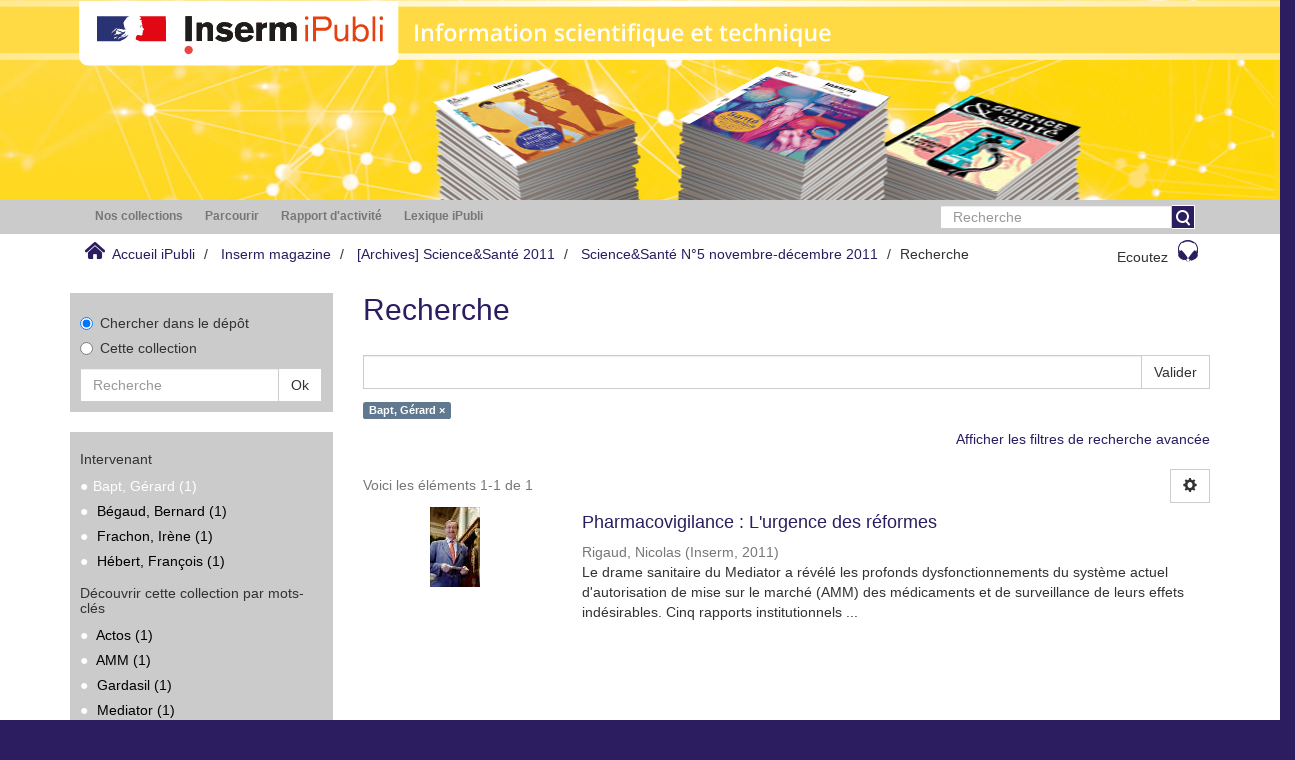

--- FILE ---
content_type: image/svg+xml;charset=ISO-8859-1
request_url: https://ipubli.inserm.fr/themes/Inserm_ScienceSante//images/JauneMobIST.svg
body_size: 15497
content:
<svg id="MOBILE" xmlns="http://www.w3.org/2000/svg" xmlns:xlink="http://www.w3.org/1999/xlink" viewBox="0 0 480 42">
  <defs>
    <style>
      .cls-1 {
        fill: url(#Dégradé_sans_nom_10);
      }

      .cls-2 {
        fill: #ffda44;
      }

      .cls-3 {
        fill: #fff;
      }

      .cls-4 {
        fill: #f6b5aa;
      }

      .cls-5 {
        fill: #e8483f;
      }

      .cls-6 {
        fill: #1d1d1b;
      }

      .cls-7 {
        fill: #293273;
      }

      .cls-8 {
        fill: #e10814;
      }

      .cls-9 {
        fill: #9d9d9b;
      }

      .cls-10 {
        fill: #e64011;
      }
    </style>
    <linearGradient id="Dégradé_sans_nom_10" data-name="Dégradé sans nom 10" y1="17.91" x2="480" y2="17.91" gradientUnits="userSpaceOnUse">
      <stop offset="0" stop-color="#ffda44"/>
      <stop offset="0.52" stop-color="#fff"/>
      <stop offset="1" stop-color="#ffda44"/>
    </linearGradient>
  </defs>
  <g id="Jaune_mobile" data-name="Jaune mobile">
    <rect id="bande_jaune" data-name="bande jaune" class="cls-1" width="480" height="35.83"/>
    <rect id="bande_jaune-2" data-name="bande jaune" class="cls-2" y="3.78" width="480" height="28.05"/>
    <g>
      <g>
        <path id="fond_logo" data-name="fond logo" class="cls-3" d="M9.58,0H187.43a0,0,0,0,1,0,0V30.82a8.05,8.05,0,0,1-8.05,8.05H17.63a8.05,8.05,0,0,1-8.05-8.05V0A0,0,0,0,1,9.58,0Z"/>
        <g>
          <path class="cls-3" d="M200.14,24.74V11.6h2.28V24.74Z"/>
          <path class="cls-3" d="M214.14,21.17a3.25,3.25,0,0,1-1.35,2.76,6.13,6.13,0,0,1-3.71,1,9.38,9.38,0,0,1-3.87-.69v-2a11,11,0,0,0,2,.66,8.61,8.61,0,0,0,2,.25,3.29,3.29,0,0,0,2-.49,1.57,1.57,0,0,0,.64-1.3,1.61,1.61,0,0,0-.59-1.25,9.06,9.06,0,0,0-2.44-1.21,6.41,6.41,0,0,1-2.69-1.67,3.34,3.34,0,0,1-.79-2.25,3.09,3.09,0,0,1,1.24-2.58,5.37,5.37,0,0,1,3.33-.95,10.3,10.3,0,0,1,4,.83L213.2,14a9.16,9.16,0,0,0-3.31-.74,2.67,2.67,0,0,0-1.68.46,1.43,1.43,0,0,0-.58,1.2,1.67,1.67,0,0,0,.23.88,2.34,2.34,0,0,0,.76.68,13.2,13.2,0,0,0,1.89.86,10.54,10.54,0,0,1,2.25,1.12,3.52,3.52,0,0,1,1.05,1.18A3.39,3.39,0,0,1,214.14,21.17Z"/>
          <path class="cls-3" d="M221.66,24.74h-2.28V13.44h-4.11V11.6h10.49v1.84h-4.1Z"/>
        </g>
      </g>
      <g>
        <g>
          <path class="cls-4" d="M78.35,16.14a4.39,4.39,0,0,1,1.13-.93,3.32,3.32,0,0,1,1.64-.44,3.71,3.71,0,0,1,1.74.4c1,.54,1.3,1.42,1.3,2.94v6.68H81.29v-5.5a3.67,3.67,0,0,0-.14-1.46,1.3,1.3,0,0,0-1.29-.75c-1.52,0-1.52,1.22-1.52,2.43v5.28H75.46V15h2.89Z"/>
          <path class="cls-4" d="M87.13,21.51a4.46,4.46,0,0,0,3,1.33c.7,0,1.76-.22,1.76-.95a.61.61,0,0,0-.37-.57A6.46,6.46,0,0,0,89.8,21a10.07,10.07,0,0,1-1.32-.3,3.78,3.78,0,0,1-1.64-.84A2.63,2.63,0,0,1,86.11,18c0-1.61,1.39-3.28,4.14-3.28a7.39,7.39,0,0,1,4.42,1.4l-1.62,1.68a4.57,4.57,0,0,0-2.66-1c-1.14,0-1.41.45-1.41.73,0,.57.63.68,1.58.85,2,.35,4.25.88,4.25,3.2S92.5,25,90.18,25a6.7,6.7,0,0,1-4.83-1.86Z"/>
          <path class="cls-4" d="M98.81,18.68a2.52,2.52,0,0,1,.58-1.28,2,2,0,0,1,1.47-.64,2,2,0,0,1,1.4.54,2.3,2.3,0,0,1,.55,1.38Zm4.69,2.79A2.45,2.45,0,0,1,101,22.94a2.21,2.21,0,0,1-2.23-2.45h7a6.51,6.51,0,0,0-1.39-4.38,4.76,4.76,0,0,0-3.65-1.41c-3.87,0-4.9,3-4.9,5.39,0,3.22,1.89,5.06,5,5.06a5.36,5.36,0,0,0,3.83-1.33,6.45,6.45,0,0,0,1.18-1.5Z"/>
          <path class="cls-4" d="M110.22,16.14a4.51,4.51,0,0,1,2.83-1.26v2.56l-1,.15c-1.38.25-1.79.71-1.79,1.95v5.25h-2.88V15h2.8Z"/>
          <path class="cls-4" d="M117.33,16.14a3.4,3.4,0,0,1,2.8-1.37,3.16,3.16,0,0,1,2.71,1.15,4.14,4.14,0,0,1,2.93-1.15,2.88,2.88,0,0,1,2.73,1.41,5.47,5.47,0,0,1,.26,2.25v6.36h-2.84V19.66a7.51,7.51,0,0,0-.11-1.66,1.27,1.27,0,0,0-1.27-.88,1.52,1.52,0,0,0-.94.3c-.55.43-.55,1-.55,2.06v5.31H120.2V19a2.58,2.58,0,0,0-.28-1.39,1.44,1.44,0,0,0-1.13-.5,1.52,1.52,0,0,0-.8.22,2.07,2.07,0,0,0-.66,1.88v5.57h-2.84V15h2.84Z"/>
          <rect class="cls-4" x="69.52" y="11.54" width="3.3" height="13.25"/>
          <path class="cls-4" d="M78.35,16.14a4.39,4.39,0,0,1,1.13-.93,3.32,3.32,0,0,1,1.64-.44,3.71,3.71,0,0,1,1.74.4c1,.54,1.3,1.42,1.3,2.94v6.68H81.29v-5.5a3.67,3.67,0,0,0-.14-1.46,1.3,1.3,0,0,0-1.29-.75c-1.52,0-1.52,1.22-1.52,2.43v5.28H75.46V15h2.89Z"/>
          <path class="cls-4" d="M87.13,21.51a4.46,4.46,0,0,0,3,1.33c.7,0,1.76-.22,1.76-.95a.61.61,0,0,0-.37-.57A6.46,6.46,0,0,0,89.8,21a10.07,10.07,0,0,1-1.32-.3,3.78,3.78,0,0,1-1.64-.84A2.63,2.63,0,0,1,86.11,18c0-1.61,1.39-3.28,4.14-3.28a7.39,7.39,0,0,1,4.42,1.4l-1.62,1.68a4.57,4.57,0,0,0-2.66-1c-1.14,0-1.41.45-1.41.73,0,.57.63.68,1.58.85,2,.35,4.25.88,4.25,3.2S92.5,25,90.18,25a6.7,6.7,0,0,1-4.83-1.86Z"/>
          <path class="cls-4" d="M98.81,18.68a2.52,2.52,0,0,1,.58-1.28,2,2,0,0,1,1.47-.64,2,2,0,0,1,1.4.54,2.3,2.3,0,0,1,.55,1.38Zm4.69,2.79A2.45,2.45,0,0,1,101,22.94a2.21,2.21,0,0,1-2.23-2.45h7a6.51,6.51,0,0,0-1.39-4.38,4.76,4.76,0,0,0-3.65-1.41c-3.87,0-4.9,3-4.9,5.39,0,3.22,1.89,5.06,5,5.06a5.36,5.36,0,0,0,3.83-1.33,6.45,6.45,0,0,0,1.18-1.5Z"/>
          <path class="cls-4" d="M110.22,16.14a4.51,4.51,0,0,1,2.83-1.26v2.56l-1,.15c-1.38.25-1.79.71-1.79,1.95v5.25h-2.88V15h2.8Z"/>
          <path class="cls-4" d="M117.33,16.14a3.4,3.4,0,0,1,2.8-1.37,3.16,3.16,0,0,1,2.71,1.15,4.14,4.14,0,0,1,2.93-1.15,2.88,2.88,0,0,1,2.73,1.41,5.47,5.47,0,0,1,.26,2.25v6.36h-2.84V19.66a7.51,7.51,0,0,0-.11-1.66,1.27,1.27,0,0,0-1.27-.88,1.52,1.52,0,0,0-.94.3c-.55.43-.55,1-.55,2.06v5.31H120.2V19a2.58,2.58,0,0,0-.28-1.39,1.44,1.44,0,0,0-1.13-.5,1.52,1.52,0,0,0-.8.22,2.07,2.07,0,0,0-.66,1.88v5.57h-2.84V15h2.84Z"/>
          <path class="cls-5" d="M71.68,27.38A2.22,2.22,0,0,0,69,30.05a2.19,2.19,0,0,0,1.65,1.65,2.22,2.22,0,0,0,1-4.32"/>
          <rect class="cls-6" x="69.52" y="11.54" width="3.3" height="13.25"/>
          <path class="cls-6" d="M78.35,16.14a4.39,4.39,0,0,1,1.13-.93,3.32,3.32,0,0,1,1.64-.44,3.71,3.71,0,0,1,1.74.4c1,.54,1.3,1.42,1.3,2.94v6.68H81.29v-5.5a3.67,3.67,0,0,0-.14-1.46,1.3,1.3,0,0,0-1.29-.75c-1.52,0-1.52,1.22-1.52,2.43v5.28H75.46V15h2.89Z"/>
          <path class="cls-6" d="M87.13,21.51a4.46,4.46,0,0,0,3,1.33c.7,0,1.76-.22,1.76-.95a.61.61,0,0,0-.37-.57A6.46,6.46,0,0,0,89.8,21a10.07,10.07,0,0,1-1.32-.3,3.78,3.78,0,0,1-1.64-.84A2.63,2.63,0,0,1,86.11,18c0-1.61,1.39-3.28,4.14-3.28a7.39,7.39,0,0,1,4.42,1.4l-1.62,1.68a4.57,4.57,0,0,0-2.66-1c-1.14,0-1.41.45-1.41.73,0,.57.63.68,1.58.85,2,.35,4.25.88,4.25,3.2S92.5,25,90.18,25a6.7,6.7,0,0,1-4.83-1.86Z"/>
          <path class="cls-6" d="M98.81,18.68a2.52,2.52,0,0,1,.58-1.28,2,2,0,0,1,1.47-.64,2,2,0,0,1,1.4.54,2.3,2.3,0,0,1,.55,1.38Zm4.69,2.79A2.45,2.45,0,0,1,101,22.94a2.21,2.21,0,0,1-2.23-2.45h7a6.51,6.51,0,0,0-1.39-4.38,4.76,4.76,0,0,0-3.65-1.41c-3.87,0-4.9,3-4.9,5.39,0,3.22,1.89,5.06,5,5.06a5.36,5.36,0,0,0,3.83-1.33,6.45,6.45,0,0,0,1.18-1.5Z"/>
          <path class="cls-6" d="M110.22,16.14a4.51,4.51,0,0,1,2.83-1.26v2.56l-1,.15c-1.38.25-1.79.71-1.79,1.95v5.25h-2.88V15h2.8Z"/>
          <path class="cls-6" d="M117.33,16.14a3.4,3.4,0,0,1,2.8-1.37,3.16,3.16,0,0,1,2.71,1.15,4.14,4.14,0,0,1,2.93-1.15,2.88,2.88,0,0,1,2.73,1.41,5.47,5.47,0,0,1,.26,2.25v6.36h-2.84V19.66a7.51,7.51,0,0,0-.11-1.66,1.27,1.27,0,0,0-1.27-.88,1.52,1.52,0,0,0-.94.3c-.55.43-.55,1-.55,2.06v5.31H120.2V19a2.58,2.58,0,0,0-.28-1.39,1.44,1.44,0,0,0-1.13-.5,1.52,1.52,0,0,0-.8.22,2.07,2.07,0,0,0-.66,1.88v5.57h-2.84V15h2.84Z"/>
          <rect class="cls-6" x="69.52" y="11.54" width="3.3" height="13.25"/>
          <path class="cls-6" d="M78.35,16.14a4.39,4.39,0,0,1,1.13-.93,3.32,3.32,0,0,1,1.64-.44,3.71,3.71,0,0,1,1.74.4c1,.54,1.3,1.42,1.3,2.94v6.68H81.29v-5.5a3.67,3.67,0,0,0-.14-1.46,1.3,1.3,0,0,0-1.29-.75c-1.52,0-1.52,1.22-1.52,2.43v5.28H75.46V15h2.89Z"/>
          <path class="cls-6" d="M87.13,21.51a4.46,4.46,0,0,0,3,1.33c.7,0,1.76-.22,1.76-.95a.61.61,0,0,0-.37-.57A6.46,6.46,0,0,0,89.8,21a10.07,10.07,0,0,1-1.32-.3,3.78,3.78,0,0,1-1.64-.84A2.63,2.63,0,0,1,86.11,18c0-1.61,1.39-3.28,4.14-3.28a7.39,7.39,0,0,1,4.42,1.4l-1.62,1.68a4.57,4.57,0,0,0-2.66-1c-1.14,0-1.41.45-1.41.73,0,.57.63.68,1.58.85,2,.35,4.25.88,4.25,3.2S92.5,25,90.18,25a6.7,6.7,0,0,1-4.83-1.86Z"/>
          <path class="cls-6" d="M98.81,18.68a2.52,2.52,0,0,1,.58-1.28,2,2,0,0,1,1.47-.64,2,2,0,0,1,1.4.54,2.3,2.3,0,0,1,.55,1.38Zm4.69,2.79A2.45,2.45,0,0,1,101,22.94a2.21,2.21,0,0,1-2.23-2.45h7a6.51,6.51,0,0,0-1.39-4.38,4.76,4.76,0,0,0-3.65-1.41c-3.87,0-4.9,3-4.9,5.39,0,3.22,1.89,5.06,5,5.06a5.36,5.36,0,0,0,3.83-1.33,6.45,6.45,0,0,0,1.18-1.5Z"/>
          <path class="cls-6" d="M110.22,16.14a4.51,4.51,0,0,1,2.83-1.26v2.56l-1,.15c-1.38.25-1.79.71-1.79,1.95v5.25h-2.88V15h2.8Z"/>
          <path class="cls-6" d="M117.33,16.14a3.4,3.4,0,0,1,2.8-1.37,3.16,3.16,0,0,1,2.71,1.15,4.14,4.14,0,0,1,2.93-1.15,2.88,2.88,0,0,1,2.73,1.41,5.47,5.47,0,0,1,.26,2.25v6.36h-2.84V19.66a7.51,7.51,0,0,0-.11-1.66,1.27,1.27,0,0,0-1.27-.88,1.52,1.52,0,0,0-.94.3c-.55.43-.55,1-.55,2.06v5.31H120.2V19a2.58,2.58,0,0,0-.28-1.39,1.44,1.44,0,0,0-1.13-.5,1.52,1.52,0,0,0-.8.22,2.07,2.07,0,0,0-.66,1.88v5.57h-2.84V15h2.84Z"/>
        </g>
        <g>
          <rect class="cls-3" x="22.29" y="11.54" width="36.71" height="13.35"/>
          <path class="cls-7" d="M37.47,23.32l.44-.45h0a7.59,7.59,0,0,1,.84-.86,2.42,2.42,0,0,1,.28-.22s0-.08,0-.1c-.13,0-.2.15-.33.2s-.05,0,0-.05l.26-.2h0s0,0,0-.05a1,1,0,0,0-.8.38c-.06,0-.11,0-.13,0-.38.13-.66.45-1,.61V22.5a3.47,3.47,0,0,1-.45.17,2.74,2.74,0,0,1-.63,0c-.31,0-.61.1-.92.16h0a1.6,1.6,0,0,0-.47.19h0l0,0a.61.61,0,0,1-.17.15,2.65,2.65,0,0,0-.42.33h0l-.41.39h-.07v0l.07-.1.07-.12.11-.15s0,0,0,0h0a2.67,2.67,0,0,1,.43-.32h0a0,0,0,0,1,0,0,.21.21,0,0,0,0-.06v0l0,0-.12.09c-.06.05-.1.16-.2.16h0v0h0l0,0,0,0,0-.05v0l0-.05s0,0,0,0a.61.61,0,0,1,.17-.15h0l.29-.16a.08.08,0,0,1,0,0,1.36,1.36,0,0,0-.4.2l-.05,0a.06.06,0,0,1-.06,0s0,0,0,0,.11-.08.16-.13,0,0,0,0c.8-.63,1.91-.48,2.85-.81l.22-.15c.13-.05.23-.18.38-.25a1.09,1.09,0,0,0,.43-.58.08.08,0,0,0,0-.05,4,4,0,0,1-1.11.83A4.57,4.57,0,0,1,35,22c0-.05.08-.05.13-.05s0-.1.1-.15h.07s0-.05,0-.05.13,0,.11,0-.23.08-.36,0c.05-.05,0-.12.08-.15h.1a.17.17,0,0,1,.05-.1c.38-.23.73-.4,1.08-.6-.07,0-.12.07-.2,0s0-.07.05-.07c.28-.08.51-.23.78-.33-.1,0-.17.07-.27,0s.07-.08.15-.08v-.07s0,0,.05,0a.08.08,0,0,1-.05,0c0-.06.1,0,.15-.08s-.08,0-.08,0a.56.56,0,0,1,.33-.15c0-.05-.1,0-.1-.05s0,0,0,0h0c-.05,0,0-.08,0-.1a1.72,1.72,0,0,0,.22-.61s0,0,0,0a2.09,2.09,0,0,1-1,.47h-.13a.47.47,0,0,1-.43,0,2.19,2.19,0,0,1-.25-.2,2.43,2.43,0,0,0-.63-.3,5.37,5.37,0,0,0-1.94-.28,3.85,3.85,0,0,1,.88-.25,3.8,3.8,0,0,1,1.29-.26,1,1,0,0,0-.25,0,4.23,4.23,0,0,0-1.09.16c-.25.05-.48.15-.73.2s-.23.2-.4.17v-.07a1.43,1.43,0,0,1,1-.63,4.62,4.62,0,0,1,1.34,0,6.44,6.44,0,0,1,1,.17c.13,0,.15.21.25.23s.3,0,.46.1c0,0,0-.1,0-.15s.22,0,.32,0-.17-.36-.27-.53a.08.08,0,0,1,0-.05,3,3,0,0,0,.61.5c.12.05.43.13.38,0a4.44,4.44,0,0,0-.58-.75v-.1c-.06,0-.06,0-.08-.05v-.1c-.1-.06-.08-.16-.13-.23s0-.3-.07-.46a2.13,2.13,0,0,1-.1-.42c-.08-.43-.18-.81-.23-1.22s.28-.85.5-1.28a2.12,2.12,0,0,1,.71-.81,2.41,2.41,0,0,1,.48-.81,2.21,2.21,0,0,1,.78-.5,6.42,6.42,0,0,1,.67-.26H22.29V24.89H34.56a11.65,11.65,0,0,1,1.63-.84,6.43,6.43,0,0,0,1.28-.73m-3.88-1.81c-.05,0-.15,0-.12,0s.2-.13.3-.18.13-.08.18,0,.12,0,.17.1c-.15.15-.35.08-.53.15M29.73,21a.12.12,0,0,1,0-.05,8.13,8.13,0,0,0,.81-1.29,3.38,3.38,0,0,0,.85-.71,5.16,5.16,0,0,1,1.42-1.11,1,1,0,0,1,.65,0c-.07.1-.2.07-.3.15a.09.09,0,0,1-.08,0,.07.07,0,0,0,0-.07c-.25.28-.61.4-.81.73s-.25.58-.58.66c-.1,0,0-.08,0-.05A8.07,8.07,0,0,0,29.73,21m2.1-1.67c0,.05-.06.06-.08.1a.17.17,0,0,1-.1.1s0,0,0,0a.33.33,0,0,1,.2-.23s0,0,0,.05M33,23.07s0,.05-.06.07.05,0,0,0a.52.52,0,0,1-.19.14h0l-.09.09s-.17,0-.13,0l.19-.18.1-.1s0,0,.06-.05.15,0,.13,0m-.45-.21h0l-.29.19-.33.16h0s0,0-.05,0a1.5,1.5,0,0,0-.25.19l0,0h0l0,0h0l-.06.06,0,0s-.06,0-.05,0h0l0,0,0,0s0,0,0,0a0,0,0,0,0,0,0l-.09.07a.75.75,0,0,0-.15.16h0v0h0v0h0a.05.05,0,0,1,0,0h0l.08-.09h0l0,0,0-.06h0a.44.44,0,0,1,.08-.11h0v0l0,0,0-.05h0a.14.14,0,0,0,0-.06h0v0h0v0h0a.45.45,0,0,1,.1-.14h0a.7.7,0,0,0-.1.08s-.08,0,0,0,0,0,0-.05h0a.74.74,0,0,1,.13-.12s.05,0,.07-.06h0l.06-.07h0c.24-.23.65-.22,1-.37.13-.05.28,0,.4,0a.39.39,0,0,1,.23,0c-.23.12-.44.26-.64.39m.51-1.75s.08,0,.1-.05H33s0,0,0,0-.28.07-.41.1-.32.17-.53.22-.5.33-.8.43c0,0,0,0,0-.05s.13-.1.18-.17,0-.05,0-.05a4.58,4.58,0,0,1,.73-.66v-.08c.08-.1.21-.15.26-.27a.41.41,0,0,1,.25-.23s-.08,0-.08-.08-.2,0-.3,0a.37.37,0,0,1,.16-.09s0,0-.06,0,0-.1.13-.12.23,0,.3-.1c-.18,0-.38.05-.55-.06a1.3,1.3,0,0,1,.63-.75s.07,0,.07,0a.25.25,0,0,1-.2.26,2.86,2.86,0,0,1,.61.15s-.08,0-.11,0c.13.08.28,0,.41.13-.08.07-.15,0-.23,0a6.52,6.52,0,0,1,2.27.91,7.31,7.31,0,0,1-1.74.53.46.46,0,0,1-.2,0s0,.08,0,.08a.42.42,0,0,0-.25.05.32.32,0,0,1-.33,0"/>
          <path class="cls-8" d="M59,11.54H44.65l.13.07.37.19a1.32,1.32,0,0,1,.48.4c0,.08.12.23.07.33s-.07.33-.2.38A1,1,0,0,1,45,13a1.57,1.57,0,0,1-.3-.05,2,2,0,0,1,1,.68c0,.05.13.07.23.07s0,.06,0,.08-.11.08-.08.15h.08c.12-.05.1-.3.27-.23a.28.28,0,0,1,.1.38,3.48,3.48,0,0,1-.3.26.25.25,0,0,0,0,.17.76.76,0,0,1,.13.31c.07.17.1.37.17.55a3.48,3.48,0,0,1,.18,1.14c0,.2-.1.37,0,.58a2.21,2.21,0,0,0,.27.53A4.85,4.85,0,0,1,47,18c.15.25.43.5.3.81s-.35.15-.53.25,0,.33.05.45-.15.38-.32.46c0,.07.15.05.17.1s.15.2.08.33-.41.22-.25.45a.69.69,0,0,1,0,.56.63.63,0,0,1-.45.37,1.13,1.13,0,0,1-.48,0,.3.3,0,0,0-.15-.05,11.43,11.43,0,0,0-1.29-.18,1.61,1.61,0,0,0-.35.1,2.86,2.86,0,0,0-.31.27h0l-.06.06,0,0s0,0,0,0a1.87,1.87,0,0,0-.2.29v0l0,0a2.24,2.24,0,0,0-.19.46,1.52,1.52,0,0,0,0,1.19s.83.28,1.39.53a6.61,6.61,0,0,1,.6.3H59Z"/>
          <path class="cls-9" d="M45.5,16.41c.1,0,.25,0,.25.08,0,.2-.35.25-.5.45h-.08c-.07,0-.05.18-.12.18a.37.37,0,0,0-.23,0,.43.43,0,0,0,.38.16.12.12,0,0,1,.07.1.09.09,0,0,0,.06,0s.05,0,.05,0v.1c-.08.1-.21.05-.31.07a1.14,1.14,0,0,0,.58,0c.16-.05,0-.3.1-.43s0-.07,0-.07.11-.13.16-.15a.19.19,0,0,0,.15-.08c0-.05-.1-.07-.08-.12s.28-.26.23-.41-.23-.07-.35-.12a.91.91,0,0,0-.43,0,2.36,2.36,0,0,0-.38.1,1.69,1.69,0,0,0-.48.25,4,4,0,0,1,.55-.15,2.06,2.06,0,0,1,.43,0"/>
        </g>
      </g>
      <g>
        <path class="cls-10" d="M145,19.09a7.23,7.23,0,0,1-2,.17H139.2v5.61h-1.71V11.62h5.72a4.73,4.73,0,0,1,2.8.57,3.72,3.72,0,0,1,1.57,3.17A3.64,3.64,0,0,1,145,19.09Zm.7-4.65a1.92,1.92,0,0,0-1.35-1.2,3.92,3.92,0,0,0-1.07-.1H139.2v4.54h3.69a6.18,6.18,0,0,0,1.43-.09,2.15,2.15,0,0,0,1.52-2.27A2.71,2.71,0,0,0,145.71,14.44Z"/>
        <path class="cls-10" d="M154.84,24.87l0-1.35a2.43,2.43,0,0,1-.37.45,3.66,3.66,0,0,1-2.63,1.12,2.77,2.77,0,0,1-2.36-1.16,5,5,0,0,1-.45-2.72V16h1.48v5a3.88,3.88,0,0,0,.21,1.78,1.66,1.66,0,0,0,1.61.84,2.55,2.55,0,0,0,2.1-1,3.75,3.75,0,0,0,.43-2.21V16h1.47v8.84Z"/>
        <path class="cls-10" d="M166.44,23.68a3.48,3.48,0,0,1-1.39,1.13,4.3,4.3,0,0,1-1.75.34,3.65,3.65,0,0,1-2-.53,3.07,3.07,0,0,1-1-.9v1.15h-1.5V11.62h1.5v5.63a2.69,2.69,0,0,1,.42-.51,3.68,3.68,0,0,1,2.62-1,3.81,3.81,0,0,1,3,1.33,4.92,4.92,0,0,1,1.08,3.36A5.32,5.32,0,0,1,166.44,23.68Zm-1.05-5.19a2.64,2.64,0,0,0-2.33-1.37,2.56,2.56,0,0,0-1.95.81,3.42,3.42,0,0,0-.86,2.55,4,4,0,0,0,.41,1.95,2.75,2.75,0,0,0,3.83,1.05,3.54,3.54,0,0,0,1.31-3.1A3.81,3.81,0,0,0,165.39,18.49Z"/>
        <path class="cls-10" d="M169.36,24.87V11.62h1.43V24.87Z"/>
        <path class="cls-10" d="M135.17,12.55a1,1,0,0,1-2,0,1,1,0,0,1,1-1,1,1,0,0,1,1,1"/>
        <path class="cls-10" d="M133.46,24.94V16.1h1.45v8.84Z"/>
        <path class="cls-10" d="M175,12.55a.94.94,0,0,1-1,1,1,1,0,0,1-1-1,1,1,0,0,1,1-1,1,1,0,0,1,1,1"/>
        <path class="cls-10" d="M173.31,24.87V16h1.44v8.84Z"/>
      </g>
    </g>
  </g>
</svg>


--- FILE ---
content_type: image/svg+xml;charset=ISO-8859-1
request_url: https://ipubli.inserm.fr/themes/Inserm_ScienceSante//images/JauneDesktop.svg
body_size: 26472
content:
<svg xmlns="http://www.w3.org/2000/svg" xmlns:xlink="http://www.w3.org/1999/xlink" viewBox="0 0 2000 63">
  <defs>
    <style>
      .cls-1 {
        fill: url(#Dégradé_sans_nom_10);
      }

      .cls-2 {
        fill: #ffda44;
      }

      .cls-3 {
        fill: #fff;
      }

      .cls-4 {
        fill: #f6b5aa;
      }

      .cls-5 {
        fill: #e8483f;
      }

      .cls-6 {
        fill: #1d1d1b;
      }

      .cls-7 {
        fill: #293273;
      }

      .cls-8 {
        fill: #e10814;
      }

      .cls-9 {
        fill: #9d9d9b;
      }

      .cls-10 {
        fill: #e64011;
      }
    </style>
    <linearGradient id="Dégradé_sans_nom_10" data-name="Dégradé sans nom 10" y1="27.09" x2="1999.41" y2="27.09" gradientUnits="userSpaceOnUse">
      <stop offset="0" stop-color="#ffda44"/>
      <stop offset="0.52" stop-color="#fff"/>
      <stop offset="1" stop-color="#ffda44"/>
    </linearGradient>
  </defs>
  <g id="JauneDesktop">
    <g>
      <rect id="bande_violette" data-name="bande violette" class="cls-1" y="0.33" width="1999.41" height="53.52"/>
      <rect id="bande_violette-2" data-name="bande violette" class="cls-2" y="5.97" width="1999.41" height="41.91"/>
    </g>
    <g>
      <path id="fond_logo" data-name="fond logo" class="cls-3" d="M495.34,1H782.64a0,0,0,0,1,0,0V51a8,8,0,0,1-8,8H503.39a8,8,0,0,1-8-8V1A0,0,0,0,1,495.34,1Z"/>
      <g>
        <path class="cls-3" d="M797.85,37V22.05h2.44V37Z"/>
        <path class="cls-3" d="M813.91,37H811.5V30a3,3,0,0,0-.52-1.95,2,2,0,0,0-1.67-.64,2.68,2.68,0,0,0-2.23.89,5,5,0,0,0-.71,3V37H804V25.69h1.87l.34,1.48h.12a3.42,3.42,0,0,1,1.45-1.25,4.92,4.92,0,0,1,2.09-.44q4.06,0,4.06,4.14Z"/>
        <path class="cls-3" d="M822.92,27.51h-2.76V37h-2.41V27.51h-1.86V26.38l1.86-.73v-.74a4.08,4.08,0,0,1,.94-3,3.82,3.82,0,0,1,2.87-1,7.61,7.61,0,0,1,2.49.42l-.63,1.82a5.57,5.57,0,0,0-1.7-.29,1.38,1.38,0,0,0-1.19.51,2.58,2.58,0,0,0-.37,1.51v.74h2.76Z"/>
        <path class="cls-3" d="M834.86,31.32a6.21,6.21,0,0,1-1.42,4.32,5.11,5.11,0,0,1-4,1.55,5.38,5.38,0,0,1-2.8-.72,4.66,4.66,0,0,1-1.87-2,6.93,6.93,0,0,1-.66-3.1A6.1,6.1,0,0,1,825.57,27a5.12,5.12,0,0,1,4-1.55,5,5,0,0,1,3.88,1.58A6.11,6.11,0,0,1,834.86,31.32Zm-8.22,0c0,2.6,1,3.91,2.89,3.91s2.86-1.31,2.86-3.91-1-3.87-2.88-3.87a2.47,2.47,0,0,0-2.2,1A5.1,5.1,0,0,0,826.64,31.32Z"/>
        <path class="cls-3" d="M843.34,25.48a5.64,5.64,0,0,1,1.2.11l-.24,2.23a4.59,4.59,0,0,0-1.06-.12,3,3,0,0,0-2.33.94,3.39,3.39,0,0,0-.9,2.44V37h-2.4V25.69h1.88l.32,2h.12a4.45,4.45,0,0,1,1.47-1.6A3.44,3.44,0,0,1,843.34,25.48Z"/>
        <path class="cls-3" d="M856.15,37h-2.41V30a3.22,3.22,0,0,0-.49-1.94,1.83,1.83,0,0,0-1.53-.63,2.34,2.34,0,0,0-2,.9,5.31,5.31,0,0,0-.65,3V37h-2.4V25.69h1.88l.34,1.48H849a3.17,3.17,0,0,1,1.36-1.25,4.45,4.45,0,0,1,2-.44c1.73,0,2.89.6,3.45,1.78h.16A3.57,3.57,0,0,1,857.32,26a4.53,4.53,0,0,1,2.09-.47,3.79,3.79,0,0,1,2.94,1,4.5,4.5,0,0,1,.93,3.11V37h-2.4V30a3.15,3.15,0,0,0-.5-1.94,1.83,1.83,0,0,0-1.54-.63,2.37,2.37,0,0,0-2,.87,4.43,4.43,0,0,0-.65,2.68Z"/>
        <path class="cls-3" d="M873.69,37l-.48-1.57h-.08a4.61,4.61,0,0,1-1.64,1.41,5.36,5.36,0,0,1-2.13.37,3.61,3.61,0,0,1-2.6-.9,3.38,3.38,0,0,1-.93-2.54,3,3,0,0,1,1.3-2.64,7.53,7.53,0,0,1,4-1l1.95-.06v-.6a2.28,2.28,0,0,0-.51-1.62,2,2,0,0,0-1.56-.54,5.45,5.45,0,0,0-1.67.26,12.79,12.79,0,0,0-1.53.6L867,26.46a9.12,9.12,0,0,1,2-.73,9.56,9.56,0,0,1,2.06-.25,4.92,4.92,0,0,1,3.25.94,3.7,3.7,0,0,1,1.1,3V37Zm-3.57-1.63a3,3,0,0,0,2.1-.73,2.65,2.65,0,0,0,.79-2v-1l-1.45.06a5,5,0,0,0-2.47.57,1.73,1.73,0,0,0-.77,1.55,1.52,1.52,0,0,0,.45,1.17A2,2,0,0,0,870.12,35.35Z"/>
        <path class="cls-3" d="M883,35.25a5.61,5.61,0,0,0,1.75-.28v1.81a4.69,4.69,0,0,1-1,.29,7,7,0,0,1-1.31.12q-3.4,0-3.41-3.6V27.51h-1.54V26.44l1.66-.87.81-2.39h1.48v2.51h3.22v1.82h-3.22v6a1.68,1.68,0,0,0,.44,1.28A1.57,1.57,0,0,0,883,35.25Z"/>
        <path class="cls-3" d="M886.84,22.7a1.3,1.3,0,0,1,.35-1,1.33,1.33,0,0,1,1-.35,1.3,1.3,0,0,1,1,.35,1.34,1.34,0,0,1,.35,1A1.21,1.21,0,0,1,888.19,24a1.33,1.33,0,0,1-1-.35A1.26,1.26,0,0,1,886.84,22.7ZM889.38,37H887V25.69h2.4Z"/>
        <path class="cls-3" d="M902.83,31.32a6.21,6.21,0,0,1-1.42,4.32,5.11,5.11,0,0,1-3.95,1.55,5.38,5.38,0,0,1-2.8-.72,4.72,4.72,0,0,1-1.87-2,6.93,6.93,0,0,1-.65-3.1A6.1,6.1,0,0,1,893.55,27a5.1,5.1,0,0,1,4-1.55,5,5,0,0,1,3.88,1.58A6.11,6.11,0,0,1,902.83,31.32Zm-8.22,0c0,2.6,1,3.91,2.89,3.91s2.86-1.31,2.86-3.91-1-3.87-2.88-3.87a2.44,2.44,0,0,0-2.19,1A5,5,0,0,0,894.61,31.32Z"/>
        <path class="cls-3" d="M915.52,37h-2.41V30a3,3,0,0,0-.52-1.95,2,2,0,0,0-1.67-.64,2.68,2.68,0,0,0-2.23.89,5,5,0,0,0-.7,3V37h-2.4V25.69h1.87l.34,1.48h.12a3.42,3.42,0,0,1,1.45-1.25,5,5,0,0,1,2.09-.44q4.06,0,4.06,4.14Z"/>
        <path class="cls-3" d="M931.88,33.77a2.94,2.94,0,0,1-1.2,2.53,5.8,5.8,0,0,1-3.46.89,8.08,8.08,0,0,1-3.62-.69V34.43a8.94,8.94,0,0,0,3.71.92c1.47,0,2.21-.45,2.21-1.34a1.07,1.07,0,0,0-.24-.71,3.25,3.25,0,0,0-.81-.6,14.35,14.35,0,0,0-1.56-.69,7.24,7.24,0,0,1-2.64-1.51,2.79,2.79,0,0,1-.69-2,2.56,2.56,0,0,1,1.17-2.25,5.5,5.5,0,0,1,3.18-.81,9,9,0,0,1,3.77.81l-.78,1.81a8.47,8.47,0,0,0-3.07-.76c-1.27,0-1.9.36-1.9,1.09a1.07,1.07,0,0,0,.49.89,10.53,10.53,0,0,0,2.16,1,9.93,9.93,0,0,1,2,1,2.71,2.71,0,0,1,1.24,2.44Z"/>
        <path class="cls-3" d="M939,37.19a5,5,0,0,1-3.9-1.5,6.29,6.29,0,0,1-1.33-4.29A6.28,6.28,0,0,1,935.2,27a5.16,5.16,0,0,1,4-1.54,7.57,7.57,0,0,1,3.22.67l-.72,1.93a7.2,7.2,0,0,0-2.52-.59c-2,0-2.93,1.29-2.93,3.89a4.71,4.71,0,0,0,.73,2.85,2.53,2.53,0,0,0,2.14,1,6.19,6.19,0,0,0,3-.8v2.09a4.32,4.32,0,0,1-1.38.54A8.17,8.17,0,0,1,939,37.19Z"/>
        <path class="cls-3" d="M944.69,22.7a1.3,1.3,0,0,1,.35-1,1.34,1.34,0,0,1,1-.35,1.22,1.22,0,0,1,1.33,1.34,1.26,1.26,0,0,1-.35,1,1.29,1.29,0,0,1-1,.35,1.34,1.34,0,0,1-1-.35A1.26,1.26,0,0,1,944.69,22.7ZM947.23,37h-2.4V25.69h2.4Z"/>
        <path class="cls-3" d="M955.59,37.19a5.45,5.45,0,0,1-4.12-1.54A5.82,5.82,0,0,1,950,31.42a6.38,6.38,0,0,1,1.38-4.35,5.29,5.29,0,0,1,7.32-.23A5.21,5.21,0,0,1,960,30.58v1.3h-7.52a3.66,3.66,0,0,0,.89,2.52,3.09,3.09,0,0,0,2.36.89,8.5,8.5,0,0,0,1.86-.19,10.39,10.39,0,0,0,1.85-.63v2a7,7,0,0,1-1.77.59A10.6,10.6,0,0,1,955.59,37.19Zm-.44-9.89a2.39,2.39,0,0,0-1.83.73,3.46,3.46,0,0,0-.82,2.11h5.13A3.15,3.15,0,0,0,957,28,2.29,2.29,0,0,0,955.15,27.3Z"/>
        <path class="cls-3" d="M972.65,37h-2.41V30a3,3,0,0,0-.53-1.95,2,2,0,0,0-1.67-.64,2.67,2.67,0,0,0-2.22.89,5,5,0,0,0-.71,3V37h-2.4V25.69h1.88l.34,1.48h.12a3.36,3.36,0,0,1,1.45-1.25,4.91,4.91,0,0,1,2.08-.44q4.06,0,4.07,4.14Z"/>
        <path class="cls-3" d="M980.19,35.25A5.63,5.63,0,0,0,982,35v1.81a4.69,4.69,0,0,1-1,.29,7,7,0,0,1-1.31.12q-3.4,0-3.41-3.6V27.51h-1.54V26.44l1.65-.87.82-2.39h1.48v2.51h3.22v1.82h-3.22v6a1.68,1.68,0,0,0,.44,1.28A1.55,1.55,0,0,0,980.19,35.25Z"/>
        <path class="cls-3" d="M984.07,22.7a1.3,1.3,0,0,1,.35-1,1.59,1.59,0,0,1,2,0,1.34,1.34,0,0,1,.35,1,1.3,1.3,0,0,1-.35,1,1.59,1.59,0,0,1-2,0A1.26,1.26,0,0,1,984.07,22.7ZM986.61,37h-2.4V25.69h2.4Z"/>
        <path class="cls-3" d="M995.71,27.51H993V37h-2.41V27.51h-1.86V26.38l1.86-.73v-.74a4.08,4.08,0,0,1,.94-3,3.82,3.82,0,0,1,2.87-1,7.66,7.66,0,0,1,2.49.42l-.63,1.82a5.57,5.57,0,0,0-1.7-.29,1.38,1.38,0,0,0-1.19.51A2.51,2.51,0,0,0,993,25v.74h2.76Zm1.77-4.81a1.31,1.31,0,0,1,.36-1,1.59,1.59,0,0,1,2,0,1.34,1.34,0,0,1,.35,1,1.3,1.3,0,0,1-.35,1,1.59,1.59,0,0,1-2,0A1.27,1.27,0,0,1,997.48,22.7ZM1000,37h-2.4V25.69h2.4Z"/>
        <path class="cls-3" d="M1007.26,37.19a3.89,3.89,0,0,1-3.28-1.54,6.88,6.88,0,0,1-1.19-4.29A6.93,6.93,0,0,1,1004,27a4,4,0,0,1,3.32-1.56,4.45,4.45,0,0,1,1.9.4,4,4,0,0,1,1.51,1.29h.08l.27-1.48h2V42h-2.41V37.22c0-.3,0-.62,0-.95s0-.59.07-.77h-.13A3.7,3.7,0,0,1,1007.26,37.19Zm.68-1.92a2.52,2.52,0,0,0,2.17-.88,4.35,4.35,0,0,0,.66-2.64v-.37a5.22,5.22,0,0,0-.68-3,2.54,2.54,0,0,0-2.19-.91,2.2,2.2,0,0,0-2,1,5.29,5.29,0,0,0-.67,2.93Q1005.27,35.27,1007.94,35.27Z"/>
        <path class="cls-3" d="M1024.46,37l-.33-1.48H1024a3.32,3.32,0,0,1-1.42,1.24,4.77,4.77,0,0,1-2.11.45,4.12,4.12,0,0,1-3.06-1,4.22,4.22,0,0,1-1-3.1V25.69h2.42v7a3,3,0,0,0,.53,2,2,2,0,0,0,1.66.65,2.62,2.62,0,0,0,2.22-.91,4.91,4.91,0,0,0,.71-3V25.69h2.41V37Z"/>
        <path class="cls-3" d="M1034.71,37.19a5.44,5.44,0,0,1-4.12-1.54,5.82,5.82,0,0,1-1.49-4.23,6.38,6.38,0,0,1,1.38-4.35,4.75,4.75,0,0,1,3.79-1.59,4.66,4.66,0,0,1,3.53,1.36,5.18,5.18,0,0,1,1.3,3.74v1.3h-7.53a3.71,3.71,0,0,0,.89,2.52,3.09,3.09,0,0,0,2.36.89,8.37,8.37,0,0,0,1.86-.19,10.21,10.21,0,0,0,1.86-.63v2a7.15,7.15,0,0,1-1.78.59A10.49,10.49,0,0,1,1034.71,37.19Zm-.44-9.89a2.41,2.41,0,0,0-1.84.73,3.52,3.52,0,0,0-.82,2.11h5.13a3.14,3.14,0,0,0-.67-2.12A2.32,2.32,0,0,0,1034.27,27.3Z"/>
        <path class="cls-3" d="M1052.19,37.19a5.44,5.44,0,0,1-4.12-1.54,5.82,5.82,0,0,1-1.49-4.23,6.38,6.38,0,0,1,1.38-4.35,4.75,4.75,0,0,1,3.79-1.59,4.66,4.66,0,0,1,3.53,1.36,5.18,5.18,0,0,1,1.3,3.74v1.3h-7.53a3.75,3.75,0,0,0,.89,2.52,3.11,3.11,0,0,0,2.36.89,8.53,8.53,0,0,0,1.87-.19,10.39,10.39,0,0,0,1.85-.63v2a7.15,7.15,0,0,1-1.78.59A10.49,10.49,0,0,1,1052.19,37.19Zm-.44-9.89a2.39,2.39,0,0,0-1.83.73,3.4,3.4,0,0,0-.82,2.11h5.12a3.14,3.14,0,0,0-.67-2.12A2.32,2.32,0,0,0,1051.75,27.3Z"/>
        <path class="cls-3" d="M1063.51,35.25a5.63,5.63,0,0,0,1.76-.28v1.81a4.69,4.69,0,0,1-1,.29,7,7,0,0,1-1.31.12q-3.4,0-3.41-3.6V27.51H1058V26.44l1.65-.87.82-2.39h1.48v2.51h3.22v1.82h-3.22v6a1.68,1.68,0,0,0,.44,1.28A1.56,1.56,0,0,0,1063.51,35.25Z"/>
        <path class="cls-3" d="M1077.17,35.25a5.72,5.72,0,0,0,1.76-.28v1.81a4.79,4.79,0,0,1-1,.29,6.91,6.91,0,0,1-1.3.12c-2.28,0-3.41-1.2-3.41-3.6V27.51h-1.55V26.44l1.66-.87.82-2.39h1.48v2.51h3.21v1.82h-3.21v6a1.68,1.68,0,0,0,.43,1.28A1.57,1.57,0,0,0,1077.17,35.25Z"/>
        <path class="cls-3" d="M1086.11,37.19a5.45,5.45,0,0,1-4.12-1.54,5.82,5.82,0,0,1-1.48-4.23,6.38,6.38,0,0,1,1.38-4.35,4.75,4.75,0,0,1,3.79-1.59,4.68,4.68,0,0,1,3.53,1.36,5.22,5.22,0,0,1,1.3,3.74v1.3H1083a3.66,3.66,0,0,0,.89,2.52,3.09,3.09,0,0,0,2.36.89,8.5,8.5,0,0,0,1.86-.19,10.13,10.13,0,0,0,1.85-.63v2a7,7,0,0,1-1.77.59A10.6,10.6,0,0,1,1086.11,37.19Zm-.43-9.89a2.4,2.4,0,0,0-1.84.73,3.46,3.46,0,0,0-.82,2.11h5.13a3.15,3.15,0,0,0-.68-2.12A2.28,2.28,0,0,0,1085.68,27.3Z"/>
        <path class="cls-3" d="M1097.79,37.19a5,5,0,0,1-3.9-1.5,6.24,6.24,0,0,1-1.33-4.29A6.28,6.28,0,0,1,1094,27a5.18,5.18,0,0,1,4-1.54,7.63,7.63,0,0,1,3.22.67l-.73,1.93a7.11,7.11,0,0,0-2.51-.59c-2,0-2.93,1.29-2.93,3.89a4.64,4.64,0,0,0,.73,2.85,2.53,2.53,0,0,0,2.14,1,6.13,6.13,0,0,0,3-.8v2.09a4.26,4.26,0,0,1-1.37.54A8.17,8.17,0,0,1,1097.79,37.19Z"/>
        <path class="cls-3" d="M1113.52,37h-2.41V30a3,3,0,0,0-.52-1.95,2,2,0,0,0-1.67-.64,2.65,2.65,0,0,0-2.22.9,4.93,4.93,0,0,0-.71,3V37h-2.4V21.09h2.4v4a17.15,17.15,0,0,1-.13,2.07h.16a3.34,3.34,0,0,1,1.36-1.27,4.38,4.38,0,0,1,2-.45c2.74,0,4.1,1.38,4.1,4.14Z"/>
        <path class="cls-3" d="M1126.8,37h-2.41V30a3,3,0,0,0-.53-1.95,2,2,0,0,0-1.67-.64,2.67,2.67,0,0,0-2.22.89,5,5,0,0,0-.71,3V37h-2.4V25.69h1.88l.34,1.48h.12a3.42,3.42,0,0,1,1.45-1.25,4.91,4.91,0,0,1,2.08-.44q4.07,0,4.07,4.14Z"/>
        <path class="cls-3" d="M1130,22.7a1.3,1.3,0,0,1,.35-1,1.59,1.59,0,0,1,2,0,1.34,1.34,0,0,1,.35,1,1.3,1.3,0,0,1-.35,1,1.59,1.59,0,0,1-2,0A1.26,1.26,0,0,1,1130,22.7ZM1132.54,37h-2.4V25.69h2.4Z"/>
        <path class="cls-3" d="M1139.76,37.19a3.89,3.89,0,0,1-3.28-1.54,6.88,6.88,0,0,1-1.18-4.29,6.93,6.93,0,0,1,1.2-4.32,4,4,0,0,1,3.32-1.56,4.45,4.45,0,0,1,1.9.4,3.89,3.89,0,0,1,1.51,1.29h.08l.27-1.48h2V42h-2.41V37.22c0-.3,0-.62,0-.95s0-.59.07-.77h-.13A3.7,3.7,0,0,1,1139.76,37.19Zm.68-1.92a2.52,2.52,0,0,0,2.17-.88,4.35,4.35,0,0,0,.66-2.64v-.37a5.14,5.14,0,0,0-.68-3,2.54,2.54,0,0,0-2.19-.91,2.2,2.2,0,0,0-2,1,5.29,5.29,0,0,0-.67,2.93Q1137.77,35.27,1140.44,35.27Z"/>
        <path class="cls-3" d="M1157,37l-.34-1.48h-.12a3.41,3.41,0,0,1-1.43,1.24,4.74,4.74,0,0,1-2.11.45,4.12,4.12,0,0,1-3.06-1,4.22,4.22,0,0,1-1-3.1V25.69h2.42v7a3,3,0,0,0,.53,2,2,2,0,0,0,1.66.65,2.62,2.62,0,0,0,2.22-.91,4.91,4.91,0,0,0,.71-3V25.69h2.41V37Z"/>
        <path class="cls-3" d="M1167.21,37.19a5.44,5.44,0,0,1-4.12-1.54,5.82,5.82,0,0,1-1.49-4.23,6.38,6.38,0,0,1,1.38-4.35,4.75,4.75,0,0,1,3.79-1.59,4.66,4.66,0,0,1,3.53,1.36,5.18,5.18,0,0,1,1.3,3.74v1.3h-7.53a3.71,3.71,0,0,0,.89,2.52,3.11,3.11,0,0,0,2.36.89,8.37,8.37,0,0,0,1.86-.19,10.21,10.21,0,0,0,1.86-.63v2a7.15,7.15,0,0,1-1.78.59A10.49,10.49,0,0,1,1167.21,37.19Zm-.44-9.89a2.37,2.37,0,0,0-1.83.73,3.46,3.46,0,0,0-.83,2.11h5.13a3.14,3.14,0,0,0-.67-2.12A2.32,2.32,0,0,0,1166.77,27.3Z"/>
      </g>
      <g>
        <g>
          <g>
            <path class="cls-4" d="M606,22.39a7.21,7.21,0,0,1,1.9-1.56,5.6,5.6,0,0,1,2.76-.74,6.37,6.37,0,0,1,3,.66c1.74.92,2.18,2.4,2.18,5V37H611V27.7a6.59,6.59,0,0,0-.22-2.46A2.23,2.23,0,0,0,608.54,24C606,24,606,26,606,28.08V37h-4.85V20.51H606Z"/>
            <path class="cls-4" d="M620.8,31.44a7.49,7.49,0,0,0,5,2.25c1.19,0,3-.38,3-1.61a1,1,0,0,0-.64-.94,10.47,10.47,0,0,0-2.85-.63,19.9,19.9,0,0,1-2.23-.51,6.14,6.14,0,0,1-2.75-1.42,4.41,4.41,0,0,1-1.23-3.09c0-2.71,2.34-5.52,7-5.52a12.4,12.4,0,0,1,7.44,2.35l-2.73,2.84a7.73,7.73,0,0,0-4.49-1.6c-1.91,0-2.36.76-2.36,1.24,0,.94,1.05,1.13,2.65,1.41,3.34.6,7.18,1.49,7.18,5.4s-3.9,5.78-7.82,5.78a11.27,11.27,0,0,1-8.14-3.13Z"/>
            <path class="cls-4" d="M640.5,26.68a4.36,4.36,0,0,1,1-2.17A3.39,3.39,0,0,1,644,23.44a3.44,3.44,0,0,1,2.37.92,3.88,3.88,0,0,1,.92,2.32Zm7.91,4.7a4.14,4.14,0,0,1-4.18,2.49c-2.62,0-3.79-2.07-3.76-4.14h11.8c-.06-1.87-.19-5.09-2.34-7.39A8,8,0,0,0,643.76,20c-6.52,0-8.26,5.11-8.26,9.09,0,5.43,3.19,8.52,8.35,8.52a9,9,0,0,0,6.46-2.24,10.78,10.78,0,0,0,2-2.52Z"/>
            <path class="cls-4" d="M659.74,22.39a7.65,7.65,0,0,1,4.78-2.12v4.32l-1.62.25c-2.34.41-3,1.2-3,3.29V37H655V20.45h4.72Z"/>
            <path class="cls-4" d="M671.73,22.39a5.71,5.71,0,0,1,4.72-2.3A5.36,5.36,0,0,1,681,22a7,7,0,0,1,5-1.93c2.71,0,4.1,1.36,4.6,2.37a9.39,9.39,0,0,1,.44,3.79V37h-4.79V28.34a12.48,12.48,0,0,0-.19-2.81A2.17,2.17,0,0,0,683.89,24a2.66,2.66,0,0,0-1.6.51c-.92.72-.92,1.67-.92,3.47v9h-4.79V27.23a4.27,4.27,0,0,0-.48-2.33,2.43,2.43,0,0,0-1.92-.86,2.62,2.62,0,0,0-1.34.38c-1.08.73-1.11,2-1.11,3.17V37h-4.8V20.51h4.8Z"/>
            <rect class="cls-4" x="591.1" y="14.64" width="5.57" height="22.34"/>
            <path class="cls-4" d="M606,22.39a7.21,7.21,0,0,1,1.9-1.56,5.6,5.6,0,0,1,2.76-.74,6.37,6.37,0,0,1,3,.66c1.74.92,2.18,2.4,2.18,5V37H611V27.7a6.59,6.59,0,0,0-.22-2.46A2.23,2.23,0,0,0,608.54,24C606,24,606,26,606,28.08V37h-4.85V20.51H606Z"/>
            <path class="cls-4" d="M620.8,31.44a7.49,7.49,0,0,0,5,2.25c1.19,0,3-.38,3-1.61a1,1,0,0,0-.64-.94,10.47,10.47,0,0,0-2.85-.63,19.9,19.9,0,0,1-2.23-.51,6.14,6.14,0,0,1-2.75-1.42,4.41,4.41,0,0,1-1.23-3.09c0-2.71,2.34-5.52,7-5.52a12.4,12.4,0,0,1,7.44,2.35l-2.73,2.84a7.73,7.73,0,0,0-4.49-1.6c-1.91,0-2.36.76-2.36,1.24,0,.94,1.05,1.13,2.65,1.41,3.34.6,7.18,1.49,7.18,5.4s-3.9,5.78-7.82,5.78a11.27,11.27,0,0,1-8.14-3.13Z"/>
            <path class="cls-4" d="M640.5,26.68a4.36,4.36,0,0,1,1-2.17A3.39,3.39,0,0,1,644,23.44a3.44,3.44,0,0,1,2.37.92,3.88,3.88,0,0,1,.92,2.32Zm7.91,4.7a4.14,4.14,0,0,1-4.18,2.49c-2.62,0-3.79-2.07-3.76-4.14h11.8c-.06-1.87-.19-5.09-2.34-7.39A8,8,0,0,0,643.76,20c-6.52,0-8.26,5.11-8.26,9.09,0,5.43,3.19,8.52,8.35,8.52a9,9,0,0,0,6.46-2.24,10.78,10.78,0,0,0,2-2.52Z"/>
            <path class="cls-4" d="M659.74,22.39a7.65,7.65,0,0,1,4.78-2.12v4.32l-1.62.25c-2.34.41-3,1.2-3,3.29V37H655V20.45h4.72Z"/>
            <path class="cls-4" d="M671.73,22.39a5.71,5.71,0,0,1,4.72-2.3A5.36,5.36,0,0,1,681,22a7,7,0,0,1,5-1.93c2.71,0,4.1,1.36,4.6,2.37a9.39,9.39,0,0,1,.44,3.79V37h-4.79V28.34a12.48,12.48,0,0,0-.19-2.81A2.17,2.17,0,0,0,683.89,24a2.66,2.66,0,0,0-1.6.51c-.92.72-.92,1.67-.92,3.47v9h-4.79V27.23a4.27,4.27,0,0,0-.48-2.33,2.43,2.43,0,0,0-1.92-.86,2.62,2.62,0,0,0-1.34.38c-1.08.73-1.11,2-1.11,3.17V37h-4.8V20.51h4.8Z"/>
            <path class="cls-5" d="M594.74,41.35a3.74,3.74,0,1,0,2.79,2.79,3.75,3.75,0,0,0-2.79-2.79"/>
            <rect class="cls-6" x="591.1" y="14.64" width="5.57" height="22.34"/>
            <path class="cls-6" d="M606,22.39a7.21,7.21,0,0,1,1.9-1.56,5.6,5.6,0,0,1,2.76-.74,6.37,6.37,0,0,1,3,.66c1.74.92,2.18,2.4,2.18,5V37H611V27.7a6.59,6.59,0,0,0-.22-2.46A2.23,2.23,0,0,0,608.54,24C606,24,606,26,606,28.08V37h-4.85V20.51H606Z"/>
            <path class="cls-6" d="M620.8,31.44a7.49,7.49,0,0,0,5,2.25c1.19,0,3-.38,3-1.61a1,1,0,0,0-.64-.94,10.47,10.47,0,0,0-2.85-.63,19.9,19.9,0,0,1-2.23-.51,6.14,6.14,0,0,1-2.75-1.42,4.41,4.41,0,0,1-1.23-3.09c0-2.71,2.34-5.52,7-5.52a12.4,12.4,0,0,1,7.44,2.35l-2.73,2.84a7.73,7.73,0,0,0-4.49-1.6c-1.91,0-2.36.76-2.36,1.24,0,.94,1.05,1.13,2.65,1.41,3.34.6,7.18,1.49,7.18,5.4s-3.9,5.78-7.82,5.78a11.27,11.27,0,0,1-8.14-3.13Z"/>
            <path class="cls-6" d="M640.5,26.68a4.36,4.36,0,0,1,1-2.17A3.39,3.39,0,0,1,644,23.44a3.44,3.44,0,0,1,2.37.92,3.88,3.88,0,0,1,.92,2.32Zm7.91,4.7a4.14,4.14,0,0,1-4.18,2.49c-2.62,0-3.79-2.07-3.76-4.14h11.8c-.06-1.87-.19-5.09-2.34-7.39A8,8,0,0,0,643.76,20c-6.52,0-8.26,5.11-8.26,9.09,0,5.43,3.19,8.52,8.35,8.52a9,9,0,0,0,6.46-2.24,10.78,10.78,0,0,0,2-2.52Z"/>
            <path class="cls-6" d="M659.74,22.39a7.65,7.65,0,0,1,4.78-2.12v4.32l-1.62.25c-2.34.41-3,1.2-3,3.29V37H655V20.45h4.72Z"/>
            <path class="cls-6" d="M671.73,22.39a5.71,5.71,0,0,1,4.72-2.3A5.36,5.36,0,0,1,681,22a7,7,0,0,1,5-1.93c2.71,0,4.1,1.36,4.6,2.37a9.39,9.39,0,0,1,.44,3.79V37h-4.79V28.34a12.48,12.48,0,0,0-.19-2.81A2.17,2.17,0,0,0,683.89,24a2.66,2.66,0,0,0-1.6.51c-.92.72-.92,1.67-.92,3.47v9h-4.79V27.23a4.27,4.27,0,0,0-.48-2.33,2.43,2.43,0,0,0-1.92-.86,2.62,2.62,0,0,0-1.34.38c-1.08.73-1.11,2-1.11,3.17V37h-4.8V20.51h4.8Z"/>
            <rect class="cls-6" x="591.1" y="14.64" width="5.57" height="22.34"/>
            <path class="cls-6" d="M606,22.39a7.21,7.21,0,0,1,1.9-1.56,5.6,5.6,0,0,1,2.76-.74,6.37,6.37,0,0,1,3,.66c1.74.92,2.18,2.4,2.18,5V37H611V27.7a6.59,6.59,0,0,0-.22-2.46A2.23,2.23,0,0,0,608.54,24C606,24,606,26,606,28.08V37h-4.85V20.51H606Z"/>
            <path class="cls-6" d="M620.8,31.44a7.49,7.49,0,0,0,5,2.25c1.19,0,3-.38,3-1.61a1,1,0,0,0-.64-.94,10.47,10.47,0,0,0-2.85-.63,19.9,19.9,0,0,1-2.23-.51,6.14,6.14,0,0,1-2.75-1.42,4.41,4.41,0,0,1-1.23-3.09c0-2.71,2.34-5.52,7-5.52a12.4,12.4,0,0,1,7.44,2.35l-2.73,2.84a7.73,7.73,0,0,0-4.49-1.6c-1.91,0-2.36.76-2.36,1.24,0,.94,1.05,1.13,2.65,1.41,3.34.6,7.18,1.49,7.18,5.4s-3.9,5.78-7.82,5.78a11.27,11.27,0,0,1-8.14-3.13Z"/>
            <path class="cls-6" d="M640.5,26.68a4.36,4.36,0,0,1,1-2.17A3.39,3.39,0,0,1,644,23.44a3.44,3.44,0,0,1,2.37.92,3.88,3.88,0,0,1,.92,2.32Zm7.91,4.7a4.14,4.14,0,0,1-4.18,2.49c-2.62,0-3.79-2.07-3.76-4.14h11.8c-.06-1.87-.19-5.09-2.34-7.39A8,8,0,0,0,643.76,20c-6.52,0-8.26,5.11-8.26,9.09,0,5.43,3.19,8.52,8.35,8.52a9,9,0,0,0,6.46-2.24,10.78,10.78,0,0,0,2-2.52Z"/>
            <path class="cls-6" d="M659.74,22.39a7.65,7.65,0,0,1,4.78-2.12v4.32l-1.62.25c-2.34.41-3,1.2-3,3.29V37H655V20.45h4.72Z"/>
            <path class="cls-6" d="M671.73,22.39a5.71,5.71,0,0,1,4.72-2.3A5.36,5.36,0,0,1,681,22a7,7,0,0,1,5-1.93c2.71,0,4.1,1.36,4.6,2.37a9.39,9.39,0,0,1,.44,3.79V37h-4.79V28.34a12.48,12.48,0,0,0-.19-2.81A2.17,2.17,0,0,0,683.89,24a2.66,2.66,0,0,0-1.6.51c-.92.72-.92,1.67-.92,3.47v9h-4.79V27.23a4.27,4.27,0,0,0-.48-2.33,2.43,2.43,0,0,0-1.92-.86,2.62,2.62,0,0,0-1.34.38c-1.08.73-1.11,2-1.11,3.17V37h-4.8V20.51h4.8Z"/>
          </g>
          <g>
            <rect class="cls-3" x="511.47" y="14.64" width="61.91" height="22.51"/>
            <path class="cls-7" d="M537.06,34.5c.25-.24.49-.5.73-.76h0a13.87,13.87,0,0,1,1.42-1.45,4.66,4.66,0,0,1,.46-.37s0-.13.08-.17c-.21.08-.34.25-.55.34,0,0-.09,0,0-.09l.45-.34h0s0,0,0-.08a1.72,1.72,0,0,0-1.36.64c-.08,0-.17,0-.21,0-.64.22-1.11.77-1.75,1v-.09a7.05,7.05,0,0,1-.76.3,4.9,4.9,0,0,1-1.07,0,13.84,13.84,0,0,0-1.54.28h-.05a3.19,3.19,0,0,0-.79.32h0l-.06.08a1,1,0,0,1-.29.25,4.21,4.21,0,0,0-.71.55s0,0-.07,0l-.68.65s-.09,0-.13,0h0l0,0a1.74,1.74,0,0,1,.11-.18l.12-.19.18-.26s0,0,0-.06l-.06,0a3.71,3.71,0,0,1,.72-.53h0s-.07,0,0,0l.07-.12s0,0,0,0l0,0-.2.14c-.1.09-.18.28-.33.27h-.07l0,0h0l0,0,0,0v0l0-.06,0,0a.41.41,0,0,1,0-.09l0,0,0-.07a.05.05,0,0,0,0-.08.88.88,0,0,1,.29-.25h0c.16-.08.32-.19.49-.28l.07-.06a2.55,2.55,0,0,0-.68.34s-.06,0-.07,0a.14.14,0,0,1-.11,0s0,0,0,0,.17-.13.26-.22.08,0,.08,0c1.36-1.06,3.24-.8,4.81-1.36l.38-.25c.21-.09.39-.3.64-.43a1.79,1.79,0,0,0,.72-1,.14.14,0,0,0,0-.08,6.41,6.41,0,0,1-1.87,1.4,7.76,7.76,0,0,1-2.81.51c0-.08.13-.08.21-.08s.09-.17.17-.26h.13s0-.08.09-.08.21,0,.17,0c-.13-.17-.39.12-.6,0,.09-.09,0-.22.13-.26h.17a.32.32,0,0,1,.08-.17c.64-.38,1.24-.68,1.83-1-.12,0-.21.13-.34,0,.09,0,0-.13.09-.13.47-.12.85-.38,1.32-.55-.17,0-.3.13-.47,0,.08,0,.13-.13.26-.13v-.12c0-.05,0-.05.08-.05a.14.14,0,0,1-.08,0c0-.08.17,0,.25-.13s-.13,0-.13,0a.83.83,0,0,1,.56-.25c0-.09-.17,0-.17-.09s0,0,.08,0h-.08c-.09,0-.05-.13-.05-.17a3,3,0,0,0,.39-1c-.05,0-.09,0-.09-.05a3.51,3.51,0,0,1-1.74.81h-.22a.83.83,0,0,1-.72,0,3.19,3.19,0,0,1-.43-.34,5.17,5.17,0,0,0-1.06-.51,9.6,9.6,0,0,0-3.27-.47,6.78,6.78,0,0,1,1.48-.42,6.3,6.3,0,0,1,2.17-.43,1.48,1.48,0,0,0-.42,0,7,7,0,0,0-1.83.26c-.43.08-.81.25-1.23.34-.26.08-.39.34-.68.29V27A2.46,2.46,0,0,1,530.52,26a7.8,7.8,0,0,1,2.26.09,11.34,11.34,0,0,1,1.61.29c.22,0,.26.35.43.39s.51,0,.76.17c0-.09,0-.17,0-.26s.39.05.56,0c.34-.21-.3-.59-.47-.89a.14.14,0,0,1,0-.09,4.91,4.91,0,0,0,1,.85c.22.09.73.22.64,0a6.81,6.81,0,0,0-1-1.28V25c-.08,0-.08,0-.12-.08v-.17c-.17-.09-.13-.26-.22-.38s0-.52-.13-.77a6.25,6.25,0,0,1-.17-.72c-.12-.73-.29-1.36-.38-2s.47-1.45.85-2.18a3.68,3.68,0,0,1,1.19-1.36,3.81,3.81,0,0,1,.81-1.36,3.64,3.64,0,0,1,1.31-.85c.6-.26,1.14-.43,1.14-.43h-29.2V37.15h20.68a18.24,18.24,0,0,1,2.74-1.41,11.22,11.22,0,0,0,2.17-1.24m-6.54-3.05c-.08,0-.25,0-.21,0s.34-.21.51-.3.21-.13.3-.08.21.08.29.17c-.25.25-.59.12-.89.25M524,30.51a.14.14,0,0,1,0-.08,12.84,12.84,0,0,0,1.36-2.17,6.1,6.1,0,0,0,1.45-1.19,8.1,8.1,0,0,1,2.38-1.87,1.63,1.63,0,0,1,1.11,0c-.13.17-.34.13-.51.26a.14.14,0,0,1-.13-.05.16.16,0,0,0,0-.13c-.43.47-1,.69-1.36,1.24s-.43,1-1,1.1c-.17.05,0-.12,0-.08A14.54,14.54,0,0,0,524,30.51m3.53-2.8c0,.08-.09.09-.12.17a.4.4,0,0,1-.17.17s-.09,0-.09,0a.5.5,0,0,1,.34-.39s0,0,0,.09m2,6.37a.33.33,0,0,1-.11.13c.06,0,.1,0,.06.06a1,1,0,0,1-.32.23h-.07a1.07,1.07,0,0,1-.16.14c0,.05-.28,0-.21,0l.32-.29.17-.17.09-.1s.26,0,.23,0m-.76-.35h0c-.16.11-.32.22-.49.32a5.85,5.85,0,0,1-.56.28h0a0,0,0,0,0-.07,0,2,2,0,0,0-.43.33l-.06,0h0l-.06.06h0l-.09.1s0,0-.06.06-.1,0-.09,0h0l-.08,0-.07,0h-.06l-.15.13a3.07,3.07,0,0,0-.25.26h0l0,0h0l0,0h0l0,0,0,0s0,0,0,0a.21.21,0,0,1,0-.06h0v0l.13-.15h0l.05-.06.07-.09,0,0,.14-.18h0s0,0,0,0l.06-.09,0-.09h0v0l0-.1h0v0a.07.07,0,0,0,0,0h0s0,0,0-.06v0a1.6,1.6,0,0,1,.16-.23v0a.7.7,0,0,0-.16.13s-.13,0-.08-.06l.1-.09h0a2.18,2.18,0,0,1,.22-.21l.13-.1,0,0,.09-.11h0c.4-.39,1.09-.38,1.63-.63.21-.08.46,0,.68,0a.6.6,0,0,1,.38.09c-.38.21-.74.44-1.08.66m.87-3s.13,0,.17-.08h-.34s0-.05,0-.09c-.22,0-.47.13-.69.17s-.55.3-.89.38-.85.56-1.36.73c0,0,0-.05,0-.09s.21-.17.29-.3,0-.08,0-.08a7.74,7.74,0,0,1,1.24-1.11v-.13c.12-.17.34-.25.42-.46a.76.76,0,0,1,.43-.39s-.13,0-.13-.12c-.17,0-.34.08-.51-.05a.61.61,0,0,1,.27-.15.12.12,0,0,1-.1-.06c0-.08.08-.18.21-.21s.39,0,.51-.17c-.3,0-.64.08-.93-.09a2.24,2.24,0,0,1,1.06-1.27s.13,0,.13,0a.41.41,0,0,1-.34.42,4.78,4.78,0,0,1,1,.26c0,.09-.13,0-.17,0,.21.13.47.05.68.22-.13.12-.26,0-.38,0a11.07,11.07,0,0,1,3.82,1.53,11.83,11.83,0,0,1-2.93.89,1,1,0,0,1-.34,0s0,.13,0,.13a.76.76,0,0,0-.43.08.5.5,0,0,1-.55,0"/>
            <path class="cls-8" d="M573.38,14.64H549.16a1.1,1.1,0,0,1,.23.11l.61.32a1.92,1.92,0,0,1,.81.68c.09.13.22.38.13.56s-.13.55-.34.63a1.56,1.56,0,0,1-.89.09,1.82,1.82,0,0,1-.51-.09,3.55,3.55,0,0,1,1.66,1.15c0,.09.21.13.38.13s0,.08,0,.13-.17.12-.12.25h.12c.22-.08.17-.51.47-.38a.48.48,0,0,1,.17.64,3.77,3.77,0,0,1-.51.42.39.39,0,0,0,0,.3,1.23,1.23,0,0,1,.21.51c.13.3.17.64.3.94a6,6,0,0,1,.3,1.91c0,.34-.17.64,0,1a3.58,3.58,0,0,0,.46.89,7,7,0,0,1,.47.69c.26.42.73.85.51,1.36-.12.29-.59.25-.89.42s0,.55.08.77c.22.38-.25.64-.55.76.09.13.26.09.3.17s.25.34.13.56-.68.38-.43.76a1.15,1.15,0,0,1,0,.94,1.07,1.07,0,0,1-.77.64,1.84,1.84,0,0,1-.81,0,.58.58,0,0,0-.25-.09,20.16,20.16,0,0,0-2.17-.29,2.21,2.21,0,0,0-.6.17,3.73,3.73,0,0,0-.51.45h0l-.09.1,0,.07a.08.08,0,0,0,0,0,5.25,5.25,0,0,0-.33.49l0,0,0,.06a4.28,4.28,0,0,0-.32.78,2.59,2.59,0,0,0,0,2c.06.05,1.41.47,2.34.89a7.28,7.28,0,0,1,1,.5h23.78Z"/>
            <path class="cls-9" d="M550.6,22.85c.17,0,.43,0,.43.13-.09.34-.6.43-.85.77h-.13c-.13.08-.08.29-.21.29a.56.56,0,0,0-.38.05.71.71,0,0,0,.63.25s.13.09.13.17a.16.16,0,0,0,.09,0s.08,0,.08,0v.17c-.13.17-.34.09-.51.13a1.81,1.81,0,0,0,1,0c.25-.08,0-.51.17-.72-.09,0,0-.13-.09-.13a1.59,1.59,0,0,1,.26-.26.3.3,0,0,0,.25-.12c0-.09-.17-.13-.12-.22.25-.17.46-.42.38-.68s-.38-.13-.6-.21a1.38,1.38,0,0,0-.72,0,4.05,4.05,0,0,0-.64.17,3.32,3.32,0,0,0-.81.43,6.45,6.45,0,0,1,.94-.26,2.89,2.89,0,0,1,.72,0"/>
          </g>
        </g>
        <g>
          <path class="cls-10" d="M718.41,27.37a12.28,12.28,0,0,1-3.35.28h-6.45v9.46h-2.88V14.77h9.65a8,8,0,0,1,4.71,1,6.31,6.31,0,0,1,2.66,5.35C722.75,23.92,721.32,26.57,718.41,27.37Zm1.18-7.85a3.3,3.3,0,0,0-2.28-2,7.38,7.38,0,0,0-1.81-.15h-6.89V25h6.23a10.1,10.1,0,0,0,2.4-.16A3.61,3.61,0,0,0,719.81,21,4.6,4.6,0,0,0,719.59,19.52Z"/>
          <path class="cls-10" d="M735,37.11l0-2.28a5.26,5.26,0,0,1-.63.76,6.2,6.2,0,0,1-4.43,1.9,4.73,4.73,0,0,1-4-2c-.85-1.43-.76-3-.76-4.59V22.21h2.5v8.48a6.61,6.61,0,0,0,.35,3,2.84,2.84,0,0,0,2.72,1.43,4.32,4.32,0,0,0,3.54-1.71,6.38,6.38,0,0,0,.73-3.74V22.21h2.47v14.9Z"/>
          <path class="cls-10" d="M754.54,35.12A5.77,5.77,0,0,1,752.2,37a7.11,7.11,0,0,1-2.94.57,6.33,6.33,0,0,1-3.42-.88,5.3,5.3,0,0,1-1.68-1.52v1.93h-2.53V14.77h2.53v9.49a4.59,4.59,0,0,1,.7-.85,6.22,6.22,0,0,1,4.43-1.68,6.42,6.42,0,0,1,5,2.25,8.23,8.23,0,0,1,1.84,5.66A9,9,0,0,1,754.54,35.12Zm-1.77-8.77A4.41,4.41,0,0,0,748.85,24a4.33,4.33,0,0,0-3.29,1.36,5.81,5.81,0,0,0-1.46,4.31,6.68,6.68,0,0,0,.7,3.29,4.35,4.35,0,0,0,4.05,2.43,4.26,4.26,0,0,0,2.4-.66c1-.7,2.22-2.31,2.22-5.22A6.44,6.44,0,0,0,752.77,26.35Z"/>
          <path class="cls-10" d="M759.48,37.11V14.77h2.4V37.11Z"/>
          <path class="cls-10" d="M701.81,16.33a1.67,1.67,0,0,1-3.33,0,1.64,1.64,0,0,1,1.68-1.68,1.6,1.6,0,0,1,1.65,1.68"/>
          <path class="cls-10" d="M698.94,37.23V22.33h2.43v14.9Z"/>
          <path class="cls-10" d="M769,16.33A1.59,1.59,0,0,1,767.29,18a1.6,1.6,0,0,1-1.62-1.65,1.65,1.65,0,0,1,1.68-1.68A1.6,1.6,0,0,1,769,16.33"/>
          <path class="cls-10" d="M766.13,37.11V22.21h2.44v14.9Z"/>
        </g>
      </g>
    </g>
  </g>
</svg>
